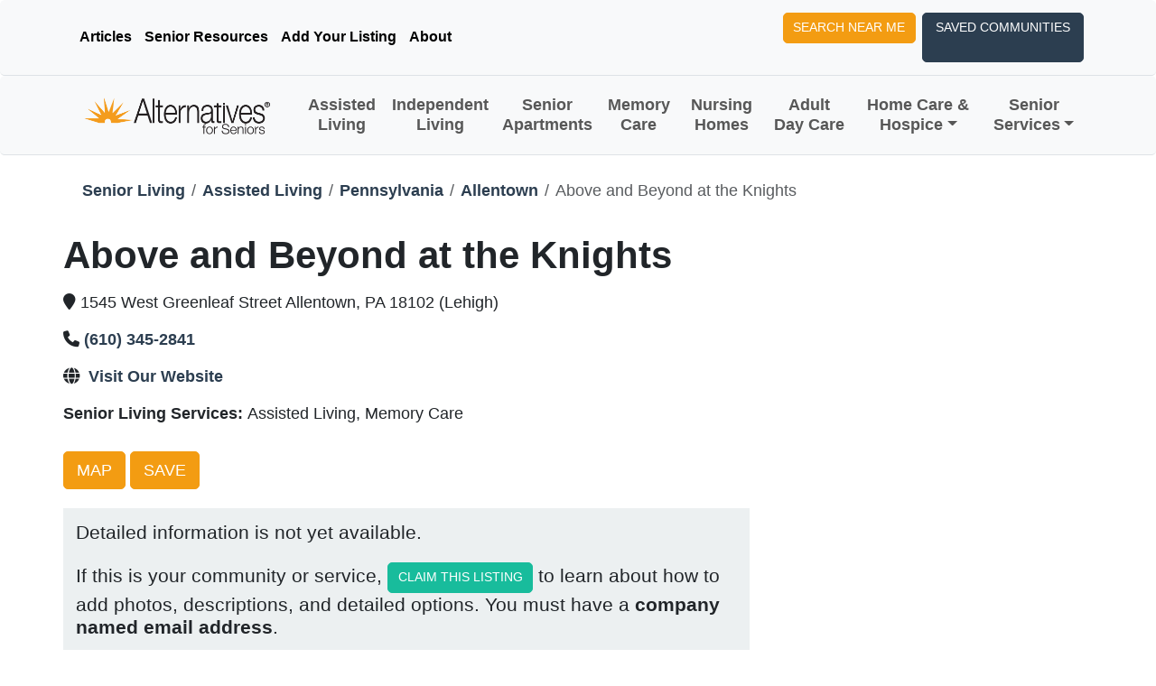

--- FILE ---
content_type: text/html; charset=utf-8
request_url: https://www.alternativesforseniors.com/senior-living/pennsylvania/allentown/above-and-beyond-at-the-knights/61594
body_size: 7334
content:
<!DOCTYPE html>
<html lang="en">
<head>

    <!-- Google tag (gtag.js) -->
    <script async src="https://www.googletagmanager.com/gtag/js?id=G-8C3ZMV7WV7"></script>
    <script>
        window.dataLayer = window.dataLayer || [];
        function gtag() { dataLayer.push(arguments); }
        gtag('js', new Date());

        gtag('config', 'G-8C3ZMV7WV7');
    </script>
    <!-- end Google tag (gtag.js) -->

    <meta charset="utf-8" />
    <meta name="viewport" content="width=device-width, initial-scale=1.0" />
    <meta robots="index,follow" />

    
<title>Above and Beyond at the Knights | Allentown, PA</title>
<meta name="description" content="Learn more about Above and Beyond at the Knights (61594) and other senior living options around Allentown, PA in our free, online nationwide directory. See prices, photos, services, and more..." />
<meta name="keywords" content="Above and Beyond at the Knights (61594), Allentown, PA, Lehigh" />

    <meta property="og:title" content="Above and Beyond at the Knights | Allentown, PA" />
    <meta property="og:description" content="Learn more about Above and Beyond at the Knights (61594) and other senior living options around Allentown, PA in our free, online nationwide directory. See prices, photos, services, and more..." />
    <meta property="og:type" content="business.business" />
    <meta property="og:locale" content="en_US" />
<meta property="og:site_name" content="Alternatives For Seniors" />

    <meta property="og:image" content="/images/stock/Couple-Flowers_iStock_72955467.jpg" />
        <meta property="og:image:width" content="2121" />
        <meta property="og:image:height" content="1192" />
        <meta property="og:image:alt" content="Above and Beyond at the Knights in Allentown, PA" />
        <meta property="og:image:type" content="image/jpeg" />
    <meta property="og:locality" content="Allentown" />
    <meta property="og:region" content="PA" />
    <meta property="og:country_name" content="United States" />
    <meta property="og:street_address" content="1545 West Greenleaf Street" />
    <meta property="og:phone_number" content="(610) 345-2841" />
    <meta name="twitter:card" content="summary_large_image" />
    <meta name="twitter:title" content="Above and Beyond at the Knights | Allentown, PA" />
    <meta name="twitter:description" content="Learn more about Above and Beyond at the Knights (61594) and other senior living options around Allentown, PA in our free, online nationwide directory. See prices, photos, services, and more..." />
    <meta name="twitter:image" content="/images/stock/Couple-Flowers_iStock_72955467.jpg" />


    
    

    <link rel="shortcut icon" href="/images/favicon.png" type="image/x-icon">
    <link rel="stylesheet" href="/lib/bootstrap/dist/css/bootstrap.min.css" />
    <link rel="stylesheet" href="/css/site.css?v=JCz8bg9nIj16hgf3_tnWMXjjtjW9p0TeNY3Az3a1aAM" />
    <link href="/fontawesome/css/fontawesome.css" rel="stylesheet">
    <link href="/fontawesome/css/brands.css" rel="stylesheet">
    <link href="/fontawesome/css/solid.css" rel="stylesheet">
    <link rel="stylesheet"
          href="https://cdn.jsdelivr.net/npm/@fancyapps/ui@5.0/dist/fancybox/fancybox.css" />
    <link rel="stylesheet" href="//api.mapbox.com/mapbox-gl-js/v2.14.1/mapbox-gl.css">
    
    <link href="https://www.alternativesforseniors.com/senior-living/pennsylvania/allentown/above-and-beyond-at-the-knights/61594" rel="canonical" />
    <meta property="og:url" content="https://www.alternativesforseniors.com/senior-living/pennsylvania/allentown/above-and-beyond-at-the-knights/61594" />

    
    <style>
        #map {
            display: block;
            height: 500px;
            width: 100%;
        }
    </style>

</head>
<body>

    <div class="sticky-top">
    <nav class="navbar navbar-expand-lg bg-body-tertiary border-bottom rounded navbar-top">
        <div class="container d-flex-flex-wrap">
            <ul class="nav me-auto">
                <li class="nav-item"><a href="/senior-resources/articles" " class="nav-link text-decoration-none link-body-emphasis px-2 active" aria-current="page">Articles</a></li>
                <li class="nav-item"><a href="/senior-resources" class="nav-link text-decoration-none link-body-emphasis px-2" aria-current="page">Senior Resources</a></li>
                <li class="nav-item"><a href="/advertising" " class="nav-link  text-decoration-none link-body-emphasis px-2" aria-current="page">Add Your Listing</a></li>
                <li class="nav-item"><a href="/about" " class="nav-link  text-decoration-none link-body-emphasis px-2" aria-current="page">About</a></li>
            </ul>
            <ul class="nav">
                <li class="nav-item"><a type="button" class="btn btn-warning text-decoration-none me-2" href="/assisted-living-near-me/">Search Near Me</a></li>
                <li class="nav-item">
                    <button type="button" class="btn btn-primary saved-communities text-decoration-none" data-bs-toggle="modal" data-bs-target="#savedCommunityModal" title="Saved Communities">
                        Saved Communities <span id="saved-community-count" class="p-1"></span></i>
                    </button>
                </li>
            </ul>
        </div>
    </nav>
    <nav class="navbar navbar-expand-lg bg-body-tertiary border-bottom rounded">
        <div class="container">
            <a class="navbar-brand" href="/"><img src="/images/logo/logo.png" alt="logo" title="Alternatives For Seniors logo" /></a>
            <button class="navbar-toggler" type="button" data-bs-toggle="collapse" data-bs-target="#navbars" aria-expanded="false" aria-label="Toggle navigation">
                <span class="navbar-toggler-icon"></span>
            </button>

            <div class="collapse navbar-collapse justify-content-md-center" id="navbars">
                <ul class="navbar-nav justify-content-center text-center">
                    <li class="nav-item"><a class="nav-link text-decoration-none" href="/senior-living/assisted-living/">Assisted Living</a></li>
                    <li class="nav-item"><a class="nav-link text-decoration-none" href="/senior-living/independent-living/">Independent Living</a></li>
                    <li class="nav-item"><a class="nav-link text-decoration-none" href="/senior-living/senior-apartments/">Senior Apartments</a></li>
                    <li class="nav-item"><a class="nav-link text-decoration-none" href="/senior-living/memory-care/">Memory Care</a></li>
                    <li class="nav-item"><a class="nav-link text-decoration-none" href="/senior-living/nursing-homes/">Nursing Homes</a></li>
                    <li class="nav-item"><a class="nav-link text-decoration-none" href="/senior-care/adult-day-care/">Adult Day Care</a></li>
                    <li class="nav-item dropdown">
                        <a class="nav-link text-decoration-none dropdown-toggle" href="#" data-bs-toggle="dropdown" aria-expanded="false">Home Care & Hospice</a>
                        <ul class="dropdown-menu">
                            <li><a class="dropdown-item" href="/senior-care/home-care/">Home Care</a></li>
                            <li><a class="dropdown-item" href="/senior-care/hospice-care/">Hospice Care</a></li>
                        </ul>
                    </li>
                    <li class="nav-item dropdown">
                        <a class="nav-link text-decoration-none dropdown-toggle" href="#" data-bs-toggle="dropdown" aria-expanded="false">Senior Services</a>
                        <ul class="dropdown-menu">
                            <li><a class="dropdown-item" href="/senior-resources/financial-services/">Financial Services</a></li>
                            <li><a class="dropdown-item" href="/senior-resources/geriatric-care-managers/">Geriatric Care Manager</a></li>
                            <li><a class="dropdown-item" href="/senior-resources/home-delivered-meals/">Home Delivered Meals</a></li>
                            <li><a class="dropdown-item" href="/senior-resources/legal-services/">Legal Services</a></li>
                            <li><a class="dropdown-item" href="/senior-resources/long-term-care-insurance/">Long Term Care Insurance</a></li>
                            <li><a class="dropdown-item" href="/senior-resources/medical-services/">Medical Services</a></li>
                            <li><a class="dropdown-item" href="/senior-resources/medical-supplies-equipment/">Medical Supplies and Equipment</a></li>
                            <li><a class="dropdown-item" href="/senior-resources/moving-services/">Moving Services</a></li>
                            <li><a class="dropdown-item" href="/senior-resources/physician-home-visits/">Physician Services</a></li>
                            <li><a class="dropdown-item" href="/senior-resources/senior-services/">Senior Services</a></li>
                            <li><a class="dropdown-item" href="/senior-resources/transportation-services/">Transportation Services</a></li>
                        </ul>
                    </li>
                </ul>
            </div>
        </div>
    </nav>
</div>


    <main b-czcwmve09n>
        


<input type="hidden" value="40.61031" id="Latitude" />
<input type="hidden" value="-75.49506" id="Longitude" />

<section class="position-relative" id="community">
    <div class="container pt-4">
        <div class="row">

            <section id="breadcrumbs">
                <nav aria-label="breadcrumb">
                    <ol class="breadcrumb">
                        <li class="breadcrumb-item"><a href="/senior-living/">Senior Living</a></li>
                        <li class="breadcrumb-item"><a href="/senior-living/assisted-living">Assisted Living</a></li>
                        <li class="breadcrumb-item"><a href="/senior-living/assisted-living/pennsylvania/">Pennsylvania</a></li>
                        <li class="breadcrumb-item"><a href="/senior-living/assisted-living/pennsylvania/allentown/">Allentown</a></li>
                        <li class="breadcrumb-item active" aria-current="page">Above and Beyond at the Knights</li>
                    </ol>
                </nav>
            </section>

            <div id="community-left" class="col-xl-8 pt-3 pb-11 px-0">
                <h1 class="fw-bold">Above and Beyond at the Knights</h1>

                <div class="community-top-content">
                    <div class="community-top-left py-2">
                        <i class="fa fa-map-marker"></i>
                    </div>

                    <div class="py-2">1545 West Greenleaf Street Allentown, PA 18102 (Lehigh)</div>

                    <div class="py-2">
                        <i class="fa fa-phone"></i><a href="Tel:(610) 345-2841">(610) 345-2841</a>
                    </div>

                    <div class="py-2">
                            <i class="fa fa-globe"></i>
                            <a href="https:// www.abseniorliving.com" target="_blank">Visit Our Website</a>
                    </div>

                    <div class="py-2"><span class="fw-bold">Senior Living Services: </span>Assisted Living, Memory Care</div>
                </div>

                <section id="navigation">
                    <div class="row">
                        <div class="py-4">
                            <a class="btn btn-lg btn-warning" href="#map-section" data-hs-anchor="true">Map</a>
                            <a class="btn btn-lg btn-warning save-community" data-id="61594">Save</a>
                        </div>
                    </div>
                </section>

                <section id="basic">
                    <div>
                        <div class="bg-body-secondary p-3">
                            <h4>Detailed information is not yet available.</h4>
                            <h4 class="pt-3">If this is your community or service, 
                                <a href="#" class="btn btn-success" 
                                    data-bs-toggle="modal" 
                                    data-bs-target="#claimListingModal"
                                    data-bs-type="community"
                                    data-bs-account="Above and Beyond at the Knights in Allentown, PA 18102">claim this listing
                                </a>
                                to learn about how to add photos, descriptions, and detailed options. You must have a <strong>company named email address</strong>.
                            </h4>
                        </div>
                </section>

                <a class="anchor" id="map-section"></a>
                <div id="map-container">
                    <h3 class="fw-bold py-5">Map of Above and Beyond at the Knights</h3>
                    <p>Hover over map and scroll to resize/enlarge</p>
                    <div id="map"></div>
                </div>

            </div>

            <div id="community-right" class="col-xl-4">
                <div id="community-right-inner">
                </div>
            </div>
        </div>
    </div>
</section>

<!-- Modal -->
<form class="contact-form" action="/contact/send-message/" method="post">
    <input id="MessageType" name="MessageType" type="hidden" value="ClaimListingRequest" />
    <input id="Link" name="Link" type="hidden" value="https://www.alternativesforseniors.com/senior-living/pennsylvania/allentown/above-and-beyond-at-the-knights/61594" />
    <div class="modal fade" id="claimListingModal" data-bs-backdrop="static" data-bs-keyboard="false" tabindex="-1" aria-labelledby="claimListingLabel" aria-hidden="true">
        <div class="modal-dialog modal-lg modal-dialog-centered">
            <div class="modal-content">
                <div class="modal-header bg-primary px-4 mb-3">
                    <h4 class="modal-title fw-bold text-white" id="claimListingLabel">Claim This Listing</h4>
                    <button type="button" class="btn-close btn-close-white" data-bs-dismiss="modal" aria-label="Close"></button>
                </div>
                <div class="modal-body px-4 form-collapse">
                    <div class="mb-4">
                        <label for="FirstName" class="form-label">First Name</label>
                        <input type="text" class="form-control form-control-lg" id="FirstName" name="FirstName" required>
                    </div>
                    <div class="mb-4">
                        <label for="LastName" class="form-label">Last Name</label>
                        <input type="text" class="form-control form-control-lg" id="LastName" name="LastName" required>
                    </div>
                    <div class="mb-4">
                        <label for="Email" class="form-label">Email Address (must be company or corporate email address)</label>
                        <input type="email" class="form-control form-control-lg" id="Email" name="Email" required>
                    </div>
                    <div class="mb-4">
                        <label for="Phone" class="form-label">Phone Number</label>
                        <input type="text" class="form-control form-control-lg phone" id="Phone" name="Phone" required>
                    </div>
                    <div class="mb-4">
                        <label for="Notes" class="form-label">Notes/Comments</label>
                        <textarea class="form-control form-control-lg notes" id="Notes" name="Notes"></textarea>
                    </div>
                    <div class="mb-4">
                        
<h5 class="fw-bold">For security purposes, please enter the total of the equation in the below textbox: </h5>
<h5>13 &#x2B; 5 = </h5>
<input class="form-control" type="number" id="UserOperationResult" name="UserOperationResult" placeholder="Enter total here" required>
<input type="hidden" id="ExpectedOperationResult" name="ExpectedOperationResult" value="18" />

                    </div>
                </div>
                <div class="modal-footer px-4 form-collapse">
                    <p>
                        By clicking "Submit" you agree to our <a href="/privacy/">Terms of Use</a>.
                        You also consent to receive calls and/or emails from Alternatives For Seniors.
                        Please visit our <a href="/privacy/">Privacy Policy</a> for more information about our privacy practices.
                    </p>
                    <button type="button" class="btn btn-lg btn-secondary" data-bs-dismiss="modal">Close</button>
                    <button type="submit" class="btn btn-lg btn-primary">Submit</button>
                </div>
                <div class="confirmation px-4"></div>
            </div>
        </div>
    </div>
    <input id="message" name="message" type="hidden" value="" />
</form>





    </main>

    <footer class="footer bg-warning">
    <div class="container text-primary">
        <div class="row pt-4">
            <!-- Left Column - Logo & Description -->
            <div class="col-12 col-lg-4 mb-4 mb-lg-3">
                <div class="logo pb-4">
                    <img src="/images/logo-text.png" alt="logo" title="Alternatives For Seniors logo" style="max-width: 250px;" />
                </div>
                <p class="fw-bold">
                    The main purpose of Alternatives for Seniors resource directories is to give people a well-organized and easy-to-understand
                    source of information about senior housing and care services.
                </p>
                <p class="fst-italic fw-bold">
                    <small>
                        The content on this website serves solely for informational purposes and should not be considered a replacement
                        for legal, financial, professional, or medical advice, diagnosis, or treatment. By using this site you agree to our <a href="/privacy/">Terms of Use</a>.
                    </small>
                </p>
                <p>
                    <a href="https://www.facebook.com/alternativesforseniorsdirectory" target="_blank" aria-label="Visit our Facebook page">
                        <i class="fa-brands fa-square-facebook fa-2xl"></i>
                    </a>
                </p>
            </div>

            <!-- Right Columns - Links -->
            <div class="col-12 col-lg-8">
                <div class="row">
                    <!-- Our Services -->
                    <div class="col-12 col-md-4 mb-4 mb-lg-3">
                        <h4 class="fw-bold mb-3">Our Services</h4>
                        <ul class="list-unstyled mb-4">
                            <li class="mb-2"><a class="text-primary fw-bold text-decoration-none" href="/senior-living/">Senior Living</a></li>
                            <li class="mb-2"><a class="text-primary fw-bold text-decoration-none" href="/senior-care/">Senior Care</a></li>
                            <li class="mb-2"><a class="text-primary fw-bold text-decoration-none" href="/senior-resources/">Senior Resources</a></li>
                            <li class="mb-2"><a class="text-primary fw-bold text-decoration-none" href="/senior-resources/articles/">Articles</a></li>
                        </ul>
                        <ul class="list-unstyled mb-4">
                            <li class="mb-2"><a class="text-primary fw-bold text-decoration-none" href="/print-directory-order/">Order Free Print Directory</a></li>
                            <li class="mb-2"><a class="text-primary fw-bold text-decoration-none" href="/digital/index.html" target="_blank">Metro Detroit Print Directory (digital)</a></li>
                        </ul>
                        <ul class="list-unstyled">
                            <li>
                                <a class="text-primary fw-bold text-decoration-none" href="/advertising/">Add Your Listing</a>
                            </li>
                        </ul>
                    </div>

                    <!-- Who We Are -->
                    <div class="col-12 col-md-4 mb-4 mb-lg-3">
                        <h4 class="fw-bold mb-3">Who We Are</h4>
                        <ul class="list-unstyled">
                            <li class="mb-2"><a class="text-primary fw-bold text-decoration-none" href="/about/">About Us</a></li>
                            <li class="mb-2"><a class="text-primary fw-bold text-decoration-none" href="/contact/">Contact Us</a></li>
                            <li class="mb-2"><a class="text-primary fw-bold text-decoration-none" href="/sitemap/">Sitemap</a></li>
                            <li class="mb-2"><a class="text-primary fw-bold text-decoration-none" href="/privacy/">Privacy Policy</a></li>
                            <li class="mb-2"><a class="text-primary fw-bold text-decoration-none" href="https://heartlandpaymentservices.net/WebPayments/AlternativesForSeniors/bills" target="_blank">Client Payments</a></li>
                            <li class="mb-2"><a class="text-primary fw-bold text-decoration-none" href="/admin/">Admin Login</a></li>
                        </ul>
                    </div>

                    <!-- Find Living and Care -->
                    <div class="col-12 col-md-4 mb-4 mb-lg-3">
                        <h4 class="fw-bold mb-3">Find Living and Care</h4>
                        <ul class="list-unstyled">
                            <li class="mb-2"><a class="text-primary fw-bold text-decoration-none" href="/assisted-living-near-me/">Assisted Living Near Me</a></li>
                            <li class="mb-2"><a class="text-primary fw-bold text-decoration-none" href="/independent-living-near-me/">Independent Living Near Me</a></li>
                            <li class="mb-2"><a class="text-primary fw-bold text-decoration-none" href="/memory-care-near-me/">Memory Care Near Me</a></li>
                            <li class="mb-2"><a class="text-primary fw-bold text-decoration-none" href="/nursing-homes-near-me/">Nursing Homes Near Me</a></li>
                            <li class="mb-2"><a class="text-primary fw-bold text-decoration-none" href="/home-care-near-me/">Home Care Near Me</a></li>
                        </ul>
                    </div>
                </div>
            </div>
        </div>

        <!-- Tagline -->
        <div class="row py-3 justify-content-center text-center border-top border-primary mt-3">
            <div class="col-12">
                <h4 class="fw-bold"><em>Helping seniors and families since 1992</em></h4>
            </div>
        </div>
    </div>

    <!-- Copyright - Full Width Section -->
    <div class="container-fluid bg-warning">
        <div class="container">
            <div class="row">
                <div class="col-12 pt-3 pb-2 text-primary text-center text-md-start">
                    &copy; 2026 Alternatives For Seniors. All rights reserved.
                </div>
            </div>
        </div>
    </div>
</footer>

    <script src="/lib/jquery/dist/jquery.min.js"></script>
    <script src="/lib/bootstrap/dist/js/bootstrap.bundle.min.js"></script>
    <script src="/js/site.js?v=zZ5oXOqLuaU5fK2bd1_rFh-funZBnZom7-su70zBP0w"></script>
    <script src="/js/jquery.maskedinput.js"></script>
    <script src="/js/custom/contact.js"></script>
    <script src="https://cdn.jsdelivr.net/npm/@fancyapps/ui@5.0/dist/fancybox/fancybox.umd.js"></script>
    <script src='//api.mapbox.com/mapbox-gl-js/v2.14.1/mapbox-gl.js'></script>
    <script>
        $(function () {
            Fancybox.bind('[data-fancybox]', {
                Html: {
                    youtube: {
                        controls: 0,
                        rel: 0,
                        fs: 0
                    }
                }
            });
        });
    </script>

    
    <script src="/js/custom/community.js"></script>


    <section b-czcwmve09n id="modals">
        <!-- Modal -->
<form class="contact-form" action="/contact/send-message/" method="post">
    <input id="MessageType" name="MessageType" type="hidden" value="Contact" />
    <div class="modal fade" id="contactModal" data-bs-backdrop="static" data-bs-keyboard="false" tabindex="-1" aria-labelledby="contactLabel" aria-hidden="true">
        <div class="modal-dialog modal-lg modal-dialog-centered">
            <div class="modal-content">
                <div class="modal-header bg-primary px-4 mb-3">
                    <h4 class="modal-title fw-bold text-white" id="contactLabel">Contact Us</h4>
                    <button type="button" class="btn-close btn-close-white" data-bs-dismiss="modal" aria-label="Close"></button>
                </div>
                <div class="modal-body px-4 form-collapse">
                    <div class="mb-4">
                        <label for="FirstName" class="form-label">First Name</label>
                        <input type="text" class="form-control form-control-lg" id="FirstName" name="FirstName" required>
                    </div>
                    <div class="mb-4">
                        <label for="LastName" class="form-label">Last Name</label>
                        <input type="text" class="form-control form-control-lg" id="LastName" name="LastName" required>
                    </div>
                    <div class="mb-4">
                        <label for="Email" class="form-label">Email Address</label>
                        <input type="email" class="form-control form-control-lg" id="Email" name="Email" required>
                    </div>
                    <div class="mb-4">
                        <label for="Phone" class="form-label">Phone Number</label>
                        <input type="text" class="form-control form-control-lg phone" id="Phone" name="Phone" required>
                    </div>
                    <div class="mb-4">
                        <label for="Notes" class="form-label">Notes/Comments</label>
                        <textarea class="form-control form-control-lg" id="Notes" name="Notes"></textarea>
                    </div>
                    <div class="mb-4">
                        
<h5 class="fw-bold">For security purposes, please enter the total of the equation in the below textbox: </h5>
<h5>13 &#x2B; 9 = </h5>
<input class="form-control" type="number" id="UserOperationResult" name="UserOperationResult" placeholder="Enter total here" required>
<input type="hidden" id="ExpectedOperationResult" name="ExpectedOperationResult" value="22" />

                    </div>
                </div>
                <div class="modal-footer px-4 form-collapse">
                    <p>
                        By clicking "Submit" you agree to our <a href="/privacy/">Terms of Use</a>. 
                        You also consent to receive calls and/or emails from Alternatives For Seniors. 
                        Please visit our <a href="/privacy/">Privacy Policy</a> for more information about our privacy practices.</p>
                    <button type="button" class="btn btn-lg btn-secondary" data-bs-dismiss="modal">Close</button>
                    <button type="submit" class="btn btn-lg btn-primary">Submit</button>
                </div>
                <div class="confirmation px-4"></div>
            </div>
        </div>
    </div>
    <input id="message" name="message" type="hidden" value="" />
</form>

        <!-- Modal -->
<form class="contact-form" action="/contact/send-lead/" method="post">
     <div class="modal fade" id="requestInfoModal" data-bs-backdrop="static" data-bs-keyboard="false" tabindex="-1" aria-labelledby="requestInfoLabel" aria-hidden="true">
        <div class="modal-dialog modal-lg modal-dialog-centered">
            <div class="modal-content">
                <div class="modal-header bg-primary px-4 mb-3">
                    <h4 class="modal-title fw-bold text-white" id="requestInfoLabel"></h4>
                    <button type="button" class="btn-close btn-close-white" data-bs-dismiss="modal" aria-label="Close"></button>
                </div>
                <div class="modal-body px-4">
                    <div class="confirmation"></div>
                    <div class="form-collapse">
                        <div class="mb-4">
                            <label for="FirstName" class="form-label">First Name</label>
                            <input type="text" class="form-control form-control-lg" id="FirstName" name="FirstName" required>
                        </div>
                        <div class="mb-4">
                            <label for="LastName" class="form-label">Last Name</label>
                            <input type="text" class="form-control form-control-lg" id="LastName" name="LastName" required>
                        </div>
                        <div class="mb-4">
                            <label for="Email" class="form-label">Email Address</label>
                            <input type="email" class="form-control form-control-lg" id="Email" name="Email" required>
                        </div>
                        <div class="mb-4">
                            <label for="Phone" class="form-label">Phone Number</label>
                            <input type="text" class="form-control form-control-lg phone" id="Phone" name="Phone" required>
                        </div>
                        <div class="mb-4">
                            <label for="LookingFor" class="form-label">Who are you looking for?</label>
                            <select class="form-control form-control-lg form-select" id="LookingFor" name="LookingFor">
                                <option value="0"></option>
                                <option value="1">Mom</option>
                                <option value="2">Dad</option>
                                <option value="3">Parents</option>
                                <option value="4">Self</option>
                                <option value="5">Spouse</option>
                                <option value="6">Self and Spouse</option>
                                <option value="7">Relative</option>
                                <option value="8">Friend</option>
                                <option value="9">Client</option>
                                <option value="10">Other</option>
                            </select>
                        </div>
                        <div class="mb-4">
                            <label for="Notes" class="form-label">Notes/Comments</label>
                            <textarea class="form-control form-control-lg" id="Notes" name="Notes"></textarea>
                        </div>
                        <div class="mb-4">
                            
<h5 class="fw-bold">For security purposes, please enter the total of the equation in the below textbox: </h5>
<h5>2 &#x2B; 2 = </h5>
<input class="form-control" type="number" id="UserOperationResult" name="UserOperationResult" placeholder="Enter total here" required>
<input type="hidden" id="ExpectedOperationResult" name="ExpectedOperationResult" value="4" />

                        </div>
                    </div>
                </div>
                <div class="modal-footer px-4 form-collapse">
                    
                    <h6 class="text-body-secondary">
                        By clicking "Submit" you agree to our <a href="/privacy/">Terms of Use</a>.
                        Please visit our <a href="/privacy/">Privacy Policy</a> for more information about our privacy practices.
                    </h6>
                    <button type="button" class="btn btn-lg btn-secondary" data-bs-dismiss="modal">Close</button>
                    <button type="submit" class="btn btn-lg btn-primary">Submit</button>
                </div>
            </div>
        </div>
    </div>
    <input id="AccountId" name="AccountId" type="hidden" value="" />
    <input id="ResourceId" name="ResourceId" type="hidden" value="" />
</form>
        <!-- Modal -->
<form class="saved-community-form" action="/savedcommunities/" method="get">
    <div class="modal fade" id="savedCommunityModal" data-bs-backdrop="static" data-bs-keyboard="false" tabindex="-1" aria-labelledby="savedCommunityLabel" aria-hidden="true">
        <div class="modal-dialog modal-xl modal-dialog-centered modal-dialog-scrollable">
            <div class="modal-content">
                <div class="modal-header bg-primary px-4 mb-3">
                    <h4 class="modal-title fw-bold text-white" id="savedCommunityLabel">Saved Communities</h4>
                    <button type="button" class="btn-close btn-close-white" data-bs-dismiss="modal" aria-label="Close"></button>
                </div>
                <div class="modal-body px-4">
                    <div id="savedCommunityResults">
                        
                    </div>
                </div>
                <div class="modal-footer px-4">
                    
                    <button type="button" class="btn btn-lg btn-secondary" data-bs-dismiss="modal">Close</button>
                    <button type="submit" class="btn btn-lg btn-primary">Print</button>
                </div>
            </div>
        </div>
    </div>
</form>

        <!-- Modal -->
<form class="form-control contact-form" action="/contact/send-message/" method="post">
    <input id="MessageType" name="MessageType" type="hidden" value="AddCommunityRequest" />
    <div class="modal fade" id="addListingModal" data-bs-backdrop="static" data-bs-keyboard="false" tabindex="-1" aria-labelledby="addListingLabel" aria-hidden="true">
        <div class="modal-dialog modal-xl modal-dialog-centered">
            <div class="modal-content">
                <div class="modal-header bg-primary px-4 mb-3">
                    <h4 class="modal-title fw-bold text-white" id="addListingLabel">Add Your Company</h4>
                    <button type="button" class="btn-close btn-close-white" data-bs-dismiss="modal" aria-label="Close"></button>
                </div>
                <div class="modal-body px-4 form-collapse">
                    <div class="row">
                        <h4>Your Information</h4>
                        <hr />
                        <div class="mb-4">
                            <label for="Community" class="form-label">Community Name</label>
                            <input type="text" class="form-control form-control-lg form-clear" id="Community" name="Community" required>
                        </div>
                        <div class="col-6">
                            <div class="mb-4">
                                <label for="FirstName" class="form-label">First Name</label>
                                <input type="text" class="form-control form-control-lg" id="FirstName" name="FirstName" required>
                            </div>
                        </div>
                        <div class="col-6">
                            <div class="mb-4">
                                <label for="LastName" class="form-label">Last Name</label>
                                <input type="text" class="form-control form-control-lg" id="LastName" name="LastName" required>
                            </div>
                        </div>
                        <div class="col-6">
                            <div class="mb-4">
                                <label for="Company" class="form-label">Company</label>
                                <input type="text" class="form-control form-control-lg" id="Company" name="Company" required>
                            </div>
                        </div>
                        <div class="col-6">
                            <div class="mb-4">
                                <label for="Title" class="form-label">Title</label>
                                <input type="text" class="form-control form-control-lg" id="Title" name="Title">
                            </div>
                        </div>
                        <div class="col-6">
                            <div class="mb-4">
                                <label for="Email" class="form-label">Email Address</label>
                                <input type="email" class="form-control form-control-lg" id="Email" name="Email" required>
                            </div>
                        </div>
                        <div class="col-6">
                            <div class="mb-4">
                                <label for="Link" class="form-label">Website</label>
                                <input type="text" class="form-control form-control-lg" id="Link" name="Link">
                            </div>
                        </div>
                        <div class="col-6">
                            <div class="mb-4">
                                <label for="Phone" class="form-label">Phone Number</label>
                                <input type="text" class="form-control form-control-lg phone" id="Phone" name="Phone" required>
                            </div>
                        </div>
                        <div class="col-6">
                            <div class="mb-4">
                                <label for="Address" class="form-label">Address</label>
                                <input type="text" class="form-control form-control-lg form-clear" id="Address" name="Address" required>
                            </div>
                        </div>
                        <div class="col-6">
                            <div class="mb-4">
                                <label for="City" class="form-label">City</label>
                                <input type="text" class="form-control form-control-lg form-clear" id="City" name="City" required>
                            </div>
                        </div>
                        <div class="col-6">
                            <div class="mb-4">
                                <label for="State" class="form-label">State</label>
                                <select class="form-control form-control-lg form-clear" id="State" name="State" required>
                                    <option value=""></option>
                                    <option value="AL">AL</option>
                                    <option value="AK">AK</option>
                                    <option value="AZ">AZ</option>
                                    <option value="AR">AR</option>
                                    <option value="CA">CA</option>
                                    <option value="CO">CO</option>
                                    <option value="CT">CT</option>
                                    <option value="DE">DE</option>
                                    <option value="DC">DC</option>
                                    <option value="FL">FL</option>
                                    <option value="GA">GA</option>
                                    <option value="HI">HI</option>
                                    <option value="ID">ID</option>
                                    <option value="IL">IL</option>
                                    <option value="IN">IN</option>
                                    <option value="IA">IA</option>
                                    <option value="KS">KS</option>
                                    <option value="KY">KY</option>
                                    <option value="LA">LA</option>
                                    <option value="ME">ME</option>
                                    <option value="MD">MD</option>
                                    <option value="MA">MA</option>
                                    <option value="MI">MI</option>
                                    <option value="MN">MN</option>
                                    <option value="MS">MS</option>
                                    <option value="MO">MO</option>
                                    <option value="MT">MT</option>
                                    <option value="NE">NE</option>
                                    <option value="NV">NV</option>
                                    <option value="NH">NH</option>
                                    <option value="NJ">NJ</option>
                                    <option value="NM">NM</option>
                                    <option value="NY">NY</option>
                                    <option value="NC">NC</option>
                                    <option value="ND">ND</option>
                                    <option value="OH">OH</option>
                                    <option value="OK">OK</option>
                                    <option value="OR">OR</option>
                                    <option value="PA">PA</option>
                                    <option value="PR">PR</option>
                                    <option value="RI">RI</option>
                                    <option value="SC">SC</option>
                                    <option value="SD">SD</option>
                                    <option value="TN">TN</option>
                                    <option value="TX">TX</option>
                                    <option value="UT">UT</option>
                                    <option value="VT">VT</option>
                                    <option value="VA">VA</option>
                                    <option value="WA">WA</option>
                                    <option value="WV">WV</option>
                                    <option value="WI">WI</option>
                                    <option value="WY">WY</option>
                                </select>
                            </div>
                        </div>
                        <div class="col-6">
                            <div class="mb-4">
                                <label for="ZipCode" class="form-label">ZIP Code</label>
                                <input type="text" class="form-control form-control-lg form-clear" id="ZipCode" name="ZipCode" required>
                            </div>
                        </div>
                        <div class="col-6">
                            <div class="mb-4">
                                <label for="County" class="form-label">County</label>
                                <input type="text" class="form-control form-control-lg form-clear" id="County" name="County" required>
                            </div>
                        </div>
                    </div>
                    <div class="row">
                        <div class="col-6 mb-4">
                            <h4>Listing Type</h4>
                            <hr />
                            <div class="form-check">
                                <input id="ListingType" name="ListingType" type="radio" value="Basic" />
                                <label class="form-check-label">
                                    Basic Listing - <em>Free</em>
                                </label>
                            </div>
                            <div class="form-check">
                                <input id="ListingType" name="ListingType" type="radio" value="Advertiser" />
                                <label class="form-check-label">
                                    Enhanced Listing - <em>$120 annually *</em>
                                </label>
                            </div>
                            <div class="form-check">
                                <input id="ListingType" name="ListingType" type="radio" value="Featured" />
                                <label class="form-check-label">
                                    Featured Listing - <em>$180 annually *</em>
                                </label>
                            </div>
                            <p class="py-3"><strong>* Rates are doubled for Greater Chicago and Southeastern Michigan Areas</strong></p>
                        </div>
                        <div class="col-6 mb-4">
                            <h4>Services Offered</h4>
                            <hr />

                            <div class="form-check">
                                <input class="form-check-input" id="AdultDayCare" name="AdultDayCare" type="checkbox" value="true" />
                                <label class="form-check-label">
                                    Adult Day Care
                                </label>
                            </div>
                            <div class="form-check">
                                <input class="form-check-input" id="AssistedLiving" name="AssistedLiving" type="checkbox" value="true" />
                                <label class="form-check-label">
                                    Assisted Living
                                </label>
                            </div>
                            <div class="form-check">
                                <input class="form-check-input" id="ContinuingCare" name="ContinuingCare" type="checkbox" value="true" />
                                <label class="form-check-label">
                                    Continuing Care
                                </label>
                            </div>
                            <div class="form-check">
                                <input class="form-check-input" id="HomeCare" name="HomeCare" type="checkbox" value="true" />
                                <label class="form-check-label">
                                    Home Care
                                </label>
                            </div>
                            <div class="form-check">
                                <input class="form-check-input" id="Hospice" name="Hospice" type="checkbox" value="true" />
                                <label class="form-check-label">
                                    Hospice
                                </label>
                            </div>
                            <div class="form-check">
                                <input class="form-check-input" id="IndependentLiving" name="IndependentLiving" type="checkbox" value="true" />
                                <label class="form-check-label">
                                    Independent Living
                                </label>
                            </div>
                            <div class="form-check">
                                <input class="form-check-input" id="MemoryCare" name="MemoryCare" type="checkbox" value="true" />
                                <label class="form-check-label">
                                    Memory Care
                                </label>
                            </div>
                            <div class="form-check">
                                <input class="form-check-input" id="Nursing" name="Nursing" type="checkbox" value="true" />
                                <label class="form-check-label">
                                    Nursing
                                </label>
                            </div>
                            <div class="form-check">
                                <input class="form-check-input" id="SeniorApartments" name="SeniorApartments" type="checkbox" value="true" />
                                <label class="form-check-label">
                                    Senior Apartments
                                </label>
                            </div>
                        </div>

                        <div class="mb-4">
                            <label for="Notes" class="form-label">Notes/Comments</label>
                            <textarea class="form-control form-control-lg" id="Notes" name="Notes"></textarea>
                        </div>
                        <div class="mb-4">
                            
<h5 class="fw-bold">For security purposes, please enter the total of the equation in the below textbox: </h5>
<h5>12 &#x2B; 4 = </h5>
<input class="form-control" type="number" id="UserOperationResult" name="UserOperationResult" placeholder="Enter total here" required>
<input type="hidden" id="ExpectedOperationResult" name="ExpectedOperationResult" value="16" />

                        </div>
                    </div>
                    <p><em>All submissions will be added at the sole discretion of Alternativesforseniors.com.</em></p>
                    <p>
                        Once you submit this form, we'll begin working on your new listing. If you've chosen the Enhanced or Featured Listing, 
                        please provide your text and photos for inclusion. You'll receive a proof for approval within three business days, along with an invoice.
                    </p>
                    <p>For multiple communities, contact <a href="mailto:advertise@AlternativesforSeniors.com">advertise@AlternativesforSeniors.com</a> for a quote.</p>
                    <p>
                        By clicking "Submit" you agree to our <a href="/privacy/">Terms of Use</a>. 
                        You also consent to receive calls, texts, and/or emails from Alternatives For Seniors. 
                        Please visit our <a href="/privacy/">Privacy Policy</a> for more information about our privacy practices.
                    </p>
                </div>
                <div class="modal-footer px-4 form-collapse">
                    <button type="button" class="btn btn-lg btn-secondary" data-bs-dismiss="modal">Close</button>
                    <button type="submit" class="btn btn-lg btn-primary">Submit</button>
                </div>
                <div class="confirmation px-4"></div>
                <div class="modal-footer form-expand">
                    <button type="button" class="btn btn-lg btn-primary submit-another">Submit Another</button>
                </div>
            </div>
        </div>
    </div>
    <input id="message" name="message" type="hidden" value="" />
<input name="AdultDayCare" type="hidden" value="false" /><input name="AssistedLiving" type="hidden" value="false" /><input name="ContinuingCare" type="hidden" value="false" /><input name="HomeCare" type="hidden" value="false" /><input name="Hospice" type="hidden" value="false" /><input name="IndependentLiving" type="hidden" value="false" /><input name="MemoryCare" type="hidden" value="false" /><input name="Nursing" type="hidden" value="false" /><input name="SeniorApartments" type="hidden" value="false" /></form>

        <!-- Modal -->
<div class="modal fade" id="confirmationModal" data-bs-backdrop="static" data-bs-keyboard="false" tabindex="-1" aria-labelledby="confirmationLabel" aria-hidden="true">
    <div class="modal-dialog modal-lg modal-dialog-centered">
        <div class="modal-content">
            <div class="modal-header bg-primary px-4 mb-3">
                <h4 class="modal-title fw-bold text-white" id="confirmationLabel">We Have Received Your Information</h4>
                <button type="button" class="btn-close btn-close-white" data-bs-dismiss="modal" aria-label="Close"></button>
            </div>
            <div class="modal-body px-4 form-collapse">
                
            </div>
        </div>
    </div>
</div>

    </section>

    <input id="SavedCommunityIds" name="SavedCommunityIds" type="hidden" value="" />

<script defer src="https://static.cloudflareinsights.com/beacon.min.js/vcd15cbe7772f49c399c6a5babf22c1241717689176015" integrity="sha512-ZpsOmlRQV6y907TI0dKBHq9Md29nnaEIPlkf84rnaERnq6zvWvPUqr2ft8M1aS28oN72PdrCzSjY4U6VaAw1EQ==" data-cf-beacon='{"version":"2024.11.0","token":"f08ca28ab8f045068d155e87004cddea","r":1,"server_timing":{"name":{"cfCacheStatus":true,"cfEdge":true,"cfExtPri":true,"cfL4":true,"cfOrigin":true,"cfSpeedBrain":true},"location_startswith":null}}' crossorigin="anonymous"></script>
</body>
</html>


--- FILE ---
content_type: text/css
request_url: https://www.alternativesforseniors.com/css/site.css?v=JCz8bg9nIj16hgf3_tnWMXjjtjW9p0TeNY3Az3a1aAM
body_size: 1499
content:
@media (min-width: 768px) {
  html {
    font-size: 16px;
  }
}
 
html {
    position: relative;
    min-height: 100%;
    font-size: 14px;
}

body {
    margin-bottom: 450px; /* height of footer */
    font-family: "Poppins", sans-serif;
    font-size: 18px;
    font-weight: 400;
}

.loading img {
    width:100%;
}

.tooltip {
    font-size: 16px;
}

.footer {
    position: absolute;
    bottom: 0;
    height: 450px;
    width: 100%;
    font-size: 15px;
}

.footer a {
    font-weight: normal;
}

main {
    padding-left: 20px;
    padding-right: 20px;
    padding-bottom: 60px;
}

a {
    color: #2c3e50;
    font-weight: bold;
    text-decoration: none;
}

a:hover {
    text-decoration: underline;
}

img {
    width: 100%;
    border-radius: 5px;
}

.img-border {
    border: 2px solid #fff;
}

i {
    margin-right: 5px;
}

.btn {
    border-radius: 5px;
    text-transform:uppercase;
}

.badge {
    text-transform:uppercase;
    left:3rem;
}

.separator .badge {
    font-size:24px;
}

.hero {
    height: 500px;
    background-position: center;
    background-repeat: no-repeat;
    background-size: cover;
    position: relative;
}

.hero-home {
    background-image: url("/images/landing/home.jpg");
}

.hero-advertising {
    background-image: url("/images/landing/advertising/banner.jpg");
}

.navbar-brand {
    width: 350px;
}

.navbar-brand img {
    width: 100%;
}

nav .nav-pills .nav-link.active, .nav-pills .show > .nav-link {
    border-radius: 5px;
}

nav .nav-link {
    font-size: 18px;
}

nav .logo {
    width:100px;
    height:100px;
}

nav .dropdown:hover .dropdown-menu {
    display: block;
    margin-top: 0; /* remove the gap so it doesn't close */
}

nav .nav-link, .dropdown-menu .dropdown-item {
    font-weight: bold;
}

.dropdown-menu {
    --bs-dropdown-font-size: 1.25rem;
}

.dropdown-large {
    min-width: 600px;
}

#features p
{
    height: 80px;
}

i.add-to-favorites {
    color: #95a5a6;
}

.features p {
    font-size: 1.6rem;
    font-weight:500;
}

#featured-properties .owl-carousel .card-header {
    height: 100px;
}

.text-primary-blue {
    color: #2c3e50;
    font-weight: 600;
}

.search-form select {
    border: none;
    padding: 6px;
    font-size: 1.25rem;
}

.landing {
    height: 300px;
    position:relative;
}

.vertically-center {
    margin: 0;
    position: absolute;
    top: 50%;
    -ms-transform: translateY(-50%);
    transform: translateY(-50%);
}

#tags ul {
    list-style: none;
}

#tags ul li{
    padding: 10px 0 10px 0;
}

.card-columns-2 {
    column-count: 2;
}

.card-columns-3 {
    column-count: 3;
}

.col {
    position: relative;
}

.overlay {
    transition: .5s ease;
    opacity: 0;
    position: absolute;
    top: 50%;
    left: 50%;
    transform: translate(-50%, -50%);
    -ms-transform: translate(-50%, -50%);
    text-align: center;
    border-radius: 1rem;
}

.overlay-icon {
    color: #2c3e50;
}

.image {
    opacity: 1;
    display: block;
    width: 100%;
    height: auto;
    transition: .5s ease;
    backface-visibility: hidden;
}

.col:hover .image {
    opacity: 0.3;
    cursor:pointer;
}

.col:hover .overlay {
    opacity: 1;
    cursor:pointer;
}

.slide-content {
    display: none;
}

ul.columnize {
    -moz-column-count: 4;
    -moz-column-gap: 20px;
    -webkit-column-count: 4;
    -webkit-column-gap: 20px;
    column-count: 4;
    column-gap: 20px;
}

.pr-20 {
    padding-right:20px;
}

.pb-20 {
    padding-bottom: 20px;
}

.form-check-input {
    border-color: #2c3e50;
}

.fancybox-media img {
    width: 100%;
}

.footer .logo {
    width: 60%;
}

.community-top-left, .community-location-left {
    float:left;
}

.anchor {
    display: block;
    position: relative;
    visibility: hidden;
    top: -10vh;
}

.featured-listing img {
    width:100px;
}

.community .list-group-item-content {
    min-height: 240px;
}

.list-group-item-content {
    position: relative;
}

.list-group-item .button-group {
    text-align: right;
}

.basic .button-group {
    bottom:10px;
}

#saved-community-count {
    padding-left: 10px;
}

.articles a, .articles img {
    width: 100%;
    height: 100%;
}

.services-section p {
    font-size: 16px;
}

@media (max-width: 1080px) {

    body {
        margin-bottom: 950px; /* height of footer */
    }

    .footer {
        height: 950px;
    }

    .footer .logo {
        width: 40%;
    }

    .dropdown-large {
        max-width: 350px;
    }
}

@media (max-width: 768px) {
    .advisor-assistance-right {
        padding-top: 20px;
    }

    #advisor-assistance p {
        font-size: 1.5rem;
    }

    #advisor-assistance button {
        position: relative;
        left: 0px;
        bottom: 0px;
    }

    .info-center-right {
        min-height: 360px;
    }

    .dropdown-large {
        max-height: 400px;
        overflow-y: auto;
    }
}

.navbar-nav .nav-link {
    white-space: normal;
    text-align: center;
}

.navbar-nav .nav-item {
    text-align: center;
}

.navbar-top .nav-link {
    font-size: 16px;
}

nav .nav-link {
    line-height: 22px;
}

    .byline p {
        line-height: 14px;
    }
